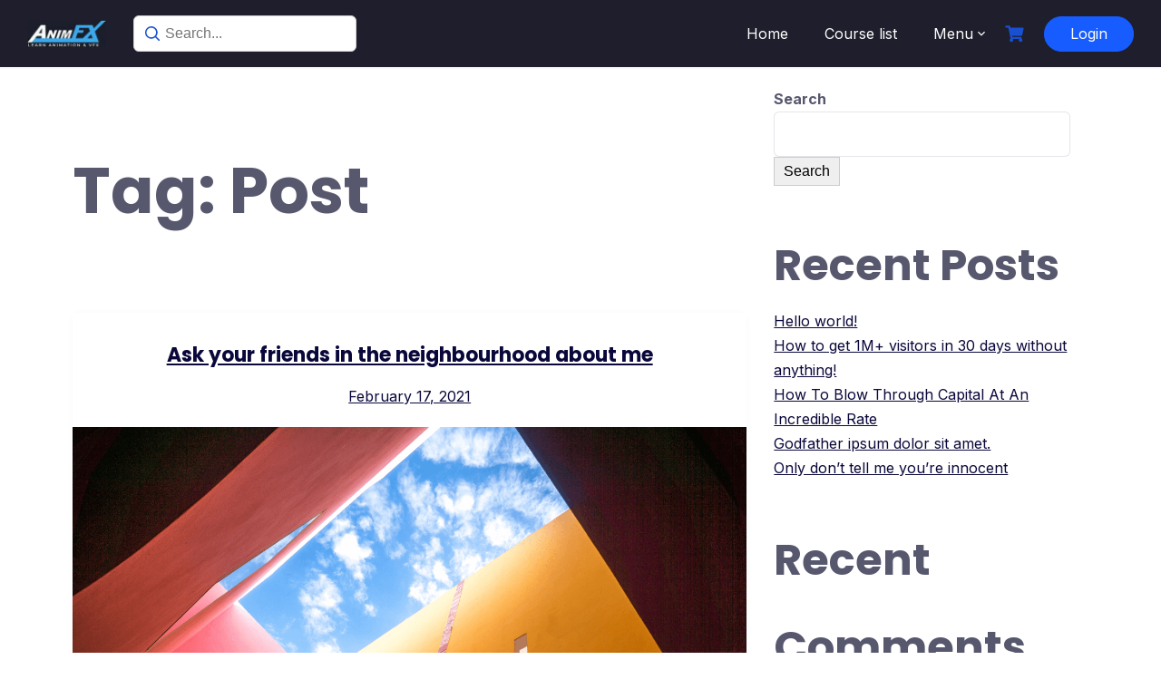

--- FILE ---
content_type: application/x-javascript
request_url: https://animfx.co.in/wp-content/plugins/tutor-pro/addons/tutor-zoom/assets/js/admin.js?ver=2.1.8
body_size: 213
content:
(()=>{"use strict";window.jQuery(document).ready(function(e){var n=wp.i18n.__;function o(t,o){var e=new URL(window.location.href),n=e.searchParams;return n.set(t,o),e.search=n.toString(),n.set("paged",1),e.search=n.toString(),e.toString()}e(".tutor-zoom-accordion-panel").on("click",function(t){t.preventDefault(),e(this).find("i").toggleClass("tutor-icon-angle-down tutor-icon-angle-up"),e(this).parent().find(".tutor-zoom-accordion-body").slideToggle()}),e("#tutor-zoom-settings").on("change",'input[type="checkbox"], input[type="radio"]',function(t){e(this).closest("form").submit()}),e("#tutor-zoom-settings").submit(function(t){t.preventDefault();var o=e(this),t=o.serializeObject();e.ajax({url:window._tutorobject.ajaxurl,type:"POST",data:t,beforeSend:function(){o.find("#save-changes").attr("disabled","disabled").addClass("is-loading")},success:function(t){var o=t.success?n("Success","tutor-pro"):n("Error","tutor-pro");tutor_toast(o,((t,o)=>{var e=wp.i18n["__"],{data:t={}}=t||{},{message:t=o||e("Something Went Wrong!","tutor")}=t;return t})(t),t.success?"success":"error")},complete:function(){o.find("#save-changes").removeAttr("disabled").removeClass("is-loading")}})}),e("#tutor-zoom-search-filter-form").on("keypress",'[name="search"]',function(t){console.log(t,"on submit"),"13"==(t.keyCode||t.which)&&(t=e(this).val(),window.location=o("search",t))}).find(".tutor-zoom-course, .tutor-zoom-date").on("change",function(t){window.location=o(e(this).attr("name"),e(this).val())})})})();